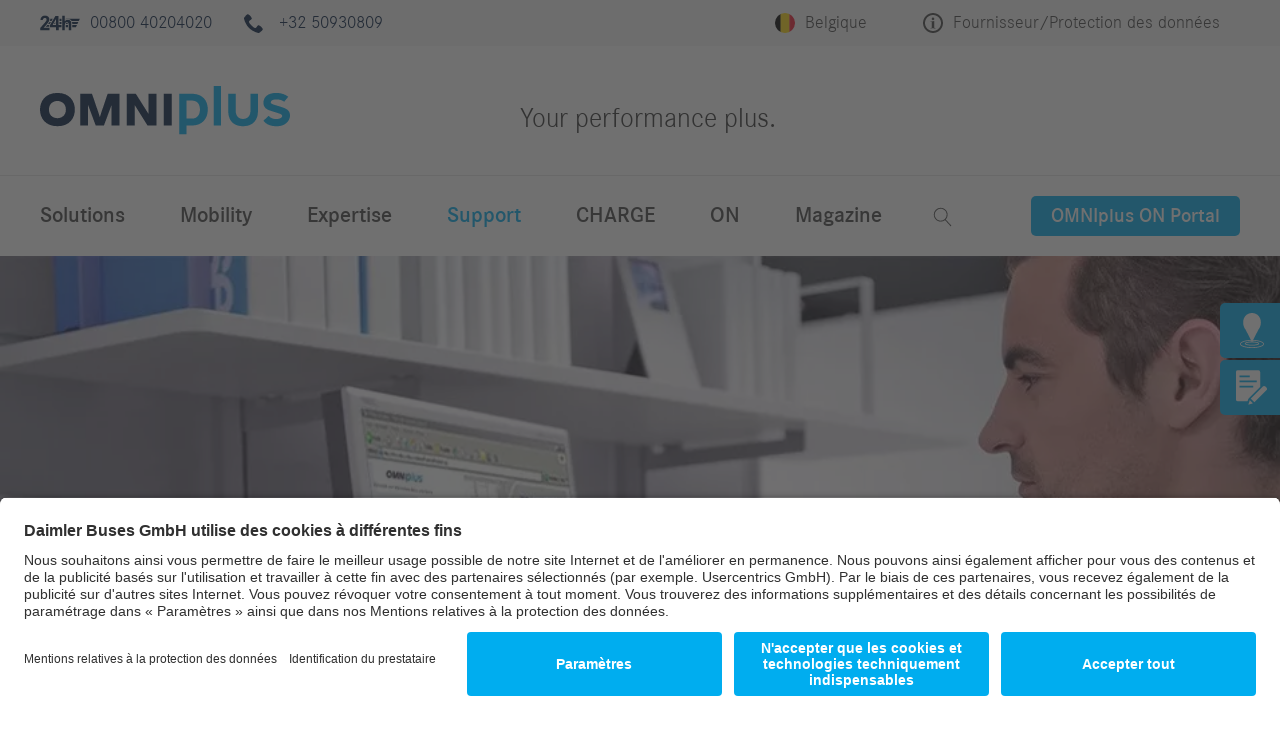

--- FILE ---
content_type: text/html; charset=utf-8
request_url: https://www.omniplus.com/be_fr/support/notices-descriptives/
body_size: 10920
content:
<!DOCTYPE html>
<html lang="fr">
<head>

<meta charset="utf-8">
<!-- 
	This website is powered by TYPO3 - inspiring people to share!
	TYPO3 is a free open source Content Management Framework initially created by Kasper Skaarhoj and licensed under GNU/GPL.
	TYPO3 is copyright 1998-2026 of Kasper Skaarhoj. Extensions are copyright of their respective owners.
	Information and contribution at https://typo3.org/
-->



<title>Notices descriptives - OMNIplus Belgique</title>
<meta name="generator" content="TYPO3 CMS">
<meta name="viewport" content="width=device-width, initial-scale=1">
<meta property="og:image" content="https://www.omniplus.com/fileadmin/_processed_/7/d/csm_eb32018_1_27c992c731.jpg">
<meta property="og:image:url" content="https://www.omniplus.com/fileadmin/_processed_/7/d/csm_eb32018_1_27c992c731.jpg">
<meta property="og:image:width" content="546">
<meta property="og:image:height" content="287">
<meta property="og:image:alt" content="[Translate to Belgien-fr:] ">
<meta name="twitter:card" content="summary">
<meta name="twitter:image" content="https://www.omniplus.com/fileadmin/_processed_/7/d/csm_eb32018_1_c51e497e40.jpg">
<meta name="twitter:image:alt" content="[Translate to Belgien-fr:] ">

<link rel="stylesheet" href="/assets/frontend/fonts.css?1762863756" media="all" nonce="LJyO_IJA5ggtUvdbRIbZIajtUgY3KjIBfQLJcYJ2aUvjWcmV-HLgbg">
<link rel="stylesheet" href="/typo3temp/assets/css/7015c8c4ac5ff815b57530b221005fc6.css?1656428006" media="all" nonce="LJyO_IJA5ggtUvdbRIbZIajtUgY3KjIBfQLJcYJ2aUvjWcmV-HLgbg">
<link rel="stylesheet" href="/_assets/bfa2c2186fd7a266438b0b120d5580e7/StyleSheets/app.css?1762863756" media="all" nonce="LJyO_IJA5ggtUvdbRIbZIajtUgY3KjIBfQLJcYJ2aUvjWcmV-HLgbg">
<link rel="stylesheet" href="/assets/frontend/aos.css?1762863756" media="all" nonce="LJyO_IJA5ggtUvdbRIbZIajtUgY3KjIBfQLJcYJ2aUvjWcmV-HLgbg">
<link rel="stylesheet" href="/assets/frontend/critical-styles.css?1762863756" media="all" nonce="LJyO_IJA5ggtUvdbRIbZIajtUgY3KjIBfQLJcYJ2aUvjWcmV-HLgbg">
<link rel="stylesheet" href="/assets/frontend/bottom-styles.css?1762863756" media="all" nonce="LJyO_IJA5ggtUvdbRIbZIajtUgY3KjIBfQLJcYJ2aUvjWcmV-HLgbg">


<script nonce="LJyO_IJA5ggtUvdbRIbZIajtUgY3KjIBfQLJcYJ2aUvjWcmV-HLgbg">
/*<![CDATA[*/
var TYPO3 = Object.assign(TYPO3 || {}, Object.fromEntries(Object.entries({"settings":{"usercentricsRedirects":{"privacy-statement":"https:\/\/www.omniplus.com\/be_fr\/informations-sur-la-protection-des-donnees-site-web\/","copyright":"https:\/\/www.omniplus.com\/be_fr\/fournisseur\/"}}}).filter((entry) => !['__proto__', 'prototype', 'constructor'].includes(entry[0]))));
/*]]>*/
</script>
<script src="/_assets/e3ce2a94c407a5a505ef893b1854f118/JavaScript/anchorHandler.js?1762863755"></script>
<script nonce="LJyO_IJA5ggtUvdbRIbZIajtUgY3KjIBfQLJcYJ2aUvjWcmV-HLgbg">
/*<![CDATA[*/
/*omniplusmatomo*/

            window.ppiMatomoConfig = {"consentedUrl":"https:\/\/www.omniplus.com\/piwik\/","consentedSiteId":"41","consentedEnableMediaTracking":true,"consentlessUrl":"https:\/\/consentless.pluspol-networks.de\/","consentlessSiteId":"9","consentlessEnableMediaTracking":true,"storyboardDimensionId":1,"storyboardId":"63f8ab6e9945b03da16f9d70","isInternalRequest":""};
            

/*]]>*/
</script>

<link rel="apple-touch-icon" sizes="180x180" href="/_assets/b7233d5df23fe245f9ff31aed98f2e96/Frontend/Images/Webapp/apple-touch-icon.png?v=15Zd10">
<link rel="icon" type="image/png" sizes="32x32" href="/_assets/b7233d5df23fe245f9ff31aed98f2e96/Frontend/Images/Webapp/favicon-32x32.png?v=15Zd10">
<link rel="icon" type="image/png" sizes="16x16" href="/_assets/b7233d5df23fe245f9ff31aed98f2e96/Frontend/Images/Webapp/favicon-16x16.png?v=15Zd10">
<link rel="manifest" href="/site.webmanifest?v=15Zd10">
<link rel="mask-icon" href="/_assets/b7233d5df23fe245f9ff31aed98f2e96/Frontend/Images/Webapp/safari-pinned-tab.svg?v=15Zd10" color="#5bbad5">
<link rel="shortcut icon" href="/_assets/b7233d5df23fe245f9ff31aed98f2e96/Frontend/Images/Webapp/favicon.ico?v=15Zd10">
<meta name="msapplication-TileColor" content="#009fe3">
<meta name="msapplication-TileImage" content="/_assets/b7233d5df23fe245f9ff31aed98f2e96/Frontend/Images/Webapp/mstile-144x144.png?v=15Zd10">
<meta name="theme-color" content="#ffffff"><script id="usercentrics-cmp" src="https://app.usercentrics.eu/browser-ui/latest/bundle.js" data-settings-id="FLkU401o3" data-language="fr" async ></script>
<link rel="canonical" href="https://www.omniplus.com/be_fr/support/notices-descriptives/"/>

<link rel="alternate" hreflang="de-DE" href="https://www.omniplus.com/de/support/fahrzeugbuecher/"/>
<link rel="alternate" hreflang="fr-FR" href="https://www.omniplus.com/fr/support/notices-descriptives/"/>
<link rel="alternate" hreflang="en-gb" href="https://www.omniplus.com/uk/support/drivers-stock-book/"/>
<link rel="alternate" hreflang="sv-SE" href="https://www.omniplus.com/se/support/fordonsboecker/"/>
<link rel="alternate" hreflang="de-AT" href="https://www.omniplus.com/at/support/fahrzeugbuecher/"/>
<link rel="alternate" hreflang="nl-BE" href="https://www.omniplus.com/be_nl/support/materieelgids-voor-chauffeur/"/>
<link rel="alternate" hreflang="fr-BE" href="https://www.omniplus.com/be_fr/support/notices-descriptives/"/>
<link rel="alternate" hreflang="cs-CZ" href="https://www.omniplus.com/cz/support/prirucky-o-vozidle/"/>
<link rel="alternate" hreflang="da-DK" href="https://www.omniplus.com/dk/support/koerebog/"/>
<link rel="alternate" hreflang="es-ES" href="https://www.omniplus.com/es/support/documentacion-del-vehiculo/"/>
<link rel="alternate" hreflang="it-IT" href="https://www.omniplus.com/it/support/manuale-del-veicolo/"/>
<link rel="alternate" hreflang="nl-NL" href="https://www.omniplus.com/nl/support/materieelgids-voor-chauffeur/"/>
<link rel="alternate" hreflang="pl-PL" href="https://www.omniplus.com/pl/support/ksiazki-do-autobusow/"/>
<link rel="alternate" hreflang="pt-PT" href="https://www.omniplus.com/pt/support/manuais-do-veiculo/"/>
<link rel="alternate" hreflang="ro-RO" href="https://www.omniplus.com/ro/support/manuale-pentru-autovehicule/"/>
<link rel="alternate" hreflang="de-CH" href="https://www.omniplus.com/ch/support/fahrzeugbuecher/"/>
<link rel="alternate" hreflang="fr-CH" href="https://www.omniplus.com/ch_fr/support/notices-descriptives/"/>
<link rel="alternate" hreflang="sr-RS" href="https://www.omniplus.com/rs/support/evidencija-rezervnih-delova-za-vozace/"/>
<link rel="alternate" hreflang="en-DE" href="https://www.omniplus.com/de_en/support/drivers-stock-book/"/>
<link rel="alternate" hreflang="x-default" href="https://www.omniplus.com/de/support/fahrzeugbuecher/"/>
<script type="application/ld+json" id="ext-schema-jsonld">{"@context":"https://schema.org/","@type":"WebPage","breadcrumb":{"@type":"BreadcrumbList","itemListElement":[{"@type":"ListItem","item":{"@type":"WebPage","@id":"https://www.omniplus.com/be_fr/support/"},"name":"Support","position":"1"},{"@type":"ListItem","item":{"@type":"WebPage","@id":"https://www.omniplus.com/be_fr/support/notices-descriptives/"},"name":"Notices descriptives","position":"2"}]}}</script>
</head>
<body
                class="layout-content simple-0"
                data-page="33"
            >


<header class="page-header" id="page-top">
    

    <nav class="skipLinkNavigation" aria-label="List of skiplinks" accesskey="1">
        <ul>
            <li>
                <a href="#main-navigation" class="visually-hidden-focusable">
                    Directly to the main navigation
                </a>
            </li>
            <li>
                <a href="#main-content" class="visually-hidden-focusable">
                    Directly to the content
                </a>
            </li>
            <li>
                <a href="#main-footer" class="visually-hidden-focusable">
                    Directly to the footer
                </a>
            </li>
        </ul>
    </nav>



    <div class="row-header row-header-navmeta">
        <div class="header-container">
            <div class="logo-claim-mobile d-lg-none">
                
    

<section class="header-logo">
    <div class="logo">
        
                <a href="/be_fr/">
                    
                        
    <picture>
        
        <img loading="lazy" src="/fileadmin/user_upload/global/logos/omniplus.svg" width="250" height="49" alt="OMNIplus" />
        
            
            <div class="d-none" aria-hidden="true">OMNIplus</div>
        
    </picture>

                    
                </a>
            
    </div>
    
        <div class="claim">
            Your performance plus.
        </div>
        <div class="logo-empty-right">&nbsp;</div>
    
</section>




            </div>
            <div class="contactinfos d-none d-lg-flex">
                

<a href="/be_fr/mobility/24h-service-omniplus/tous-les-numeros-de-telephone-du-24h-service-en-europe/">
    <span class="hotline">
        
    
    

    <svg class="icon">
        <use xlink:href="/assets/frontend/images/icons/icons-layout.svg?v2#24h"></use>
    </svg>

        <span class="phone">00800 40204020</span>
    </span>
</a>

    
        
                <span>
                    <span class="phone">
                        
    
    

    <svg class="icon">
        <use xlink:href="/assets/frontend/images/icons/icons-layout.svg?v2#phone"></use>
    </svg>

                        +32 50930809
                    </span>
                </span>
            
    




            </div>
            <div class="meta-right">
                <div class="country-picker-wrapper">
                    

<div class="country-picker" aria-describedby="country-picker-description" id="country-picker-dropdown">
    <div class="country-picker-current js-toggle-country">
        <span class="flags-be"><span class="country-picker-current-label">Belgique</span></span>
    </div>
    <p class="visually-hidden-focusable" id="country-picker-description">
        Please choose your language
    </p>
    <div class="header-layer">
        <div class="header-layer-head">
            <div class="label">
                Select your country
            </div>
            <button class="close">
                
    
    

    <svg class="icon">
        <use xlink:href="/assets/frontend/images/icons/icons-layout.svg?v2#close"></use>
    </svg>

            </button>
        </div>
        <div class="header-layer-body">
            <ul class="country-picker-list" role="listbox">
                <li>
                    <a href="/ad_es/" title="Home Andorra" lang="es" hreflang="es" class="flags-ad">
                        <span>Andorra</span>
                    </a>
                </li>
                <li>
                    <a href="/be_nl/" title="Home België" lang="nl" hreflang="nl" class="flags-be">
                        <span>België</span>
                    </a>
                </li>
                <li>
                    <a href="/be_fr/" title="Home Belgique" lang="fr" hreflang="fr" class="flags-be">
                        <span>Belgique</span>
                    </a>
                </li>
                <li>
                    <a href="/ba_hr/" title="Home Bosna i Hercegovina" lang="hr" hreflang="hr" class="flags-ba">
                        <span>Bosna i Hercegovina</span>
                    </a>
                </li>
                <li>
                    <a href="/ba_sr/" title="Home Босна и Херцеговина" lang="sr" hreflang="sr" class="flags-ba">
                        <span>Босна и Херцеговина</span>
                    </a>
                </li>
                <li>
                    <a href="/bg_bg/" title="Home България" lang="bg" hreflang="bg" class="flags-bg">
                        <span>България</span>
                    </a>
                </li>
                <li>
                    <a href="/cz/" title="Home Česko" lang="cs" hreflang="cs" class="flags-cz">
                        <span>Česko</span>
                    </a>
                </li>
                <li>
                    <a href="/cy_en/" title="Home Cyprus" lang="en" hreflang="en" class="flags-cy">
                        <span>Cyprus</span>
                    </a>
                </li>
                <li>
                    <a href="/dk/" title="Home Danmark" lang="da" hreflang="da" class="flags-dk">
                        <span>Danmark</span>
                    </a>
                </li>
                <li>
                    <a href="/de/" title="Home Deutschland" lang="de-DE" hreflang="de-DE" class="flags-de">
                        <span>Deutschland</span>
                    </a>
                </li>
                <li>
                    <a href="/de_en/" title="Home Germany" lang="en" hreflang="en" class="flags-de">
                        <span>Germany</span>
                    </a>
                </li>
                <li>
                    <a href="/ee_et/" title="Home Eesti" lang="et" hreflang="et" class="flags-ee">
                        <span>Eesti</span>
                    </a>
                </li>
                <li>
                    <a href="/gr/" title="Home Eλλάς" lang="el" hreflang="el" class="flags-gr">
                        <span>Eλλάς</span>
                    </a>
                </li>
                <li>
                    <a href="/es/" title="Home España" lang="es" hreflang="es" class="flags-es">
                        <span>España</span>
                    </a>
                </li>
                <li>
                    <a href="/fr/" title="Home France" lang="fr" hreflang="fr" class="flags-fr">
                        <span>France</span>
                    </a>
                </li>
                <li>
                    <a href="/hr_hr/" title="Home Hrvatska" lang="hr" hreflang="hr" class="flags-hr">
                        <span>Hrvatska</span>
                    </a>
                </li>
                <li>
                    <a href="/ie_en/" title="Home Ireland" lang="en" hreflang="en" class="flags-ie">
                        <span>Ireland</span>
                    </a>
                </li>
                <li>
                    <a href="/is_is/" title="Home Island" lang="is" hreflang="is" class="flags-is">
                        <span>Island</span>
                    </a>
                </li>
                <li>
                    <a href="/it/" title="Home Italia" lang="it" hreflang="it" class="flags-it">
                        <span>Italia</span>
                    </a>
                </li>
                <li>
                    <a href="/lv_lv/" title="Home Latvija" lang="lv" hreflang="lv" class="flags-lv">
                        <span>Latvija</span>
                    </a>
                </li>
                <li>
                    <a href="/lt_lt/" title="Home Lietuva" lang="lt" hreflang="lt" class="flags-lt">
                        <span>Lietuva</span>
                    </a>
                </li>
                <li>
                    <a href="/lu_de/" title="Home Luxemburg" lang="de" hreflang="de" class="flags-lu">
                        <span>Luxemburg</span>
                    </a>
                </li>
                <li>
                    <a href="/lu_fr/" title="Home Luxembourg" lang="fr" hreflang="fr" class="flags-lu">
                        <span>Luxembourg</span>
                    </a>
                </li>
                <li>
                    <a href="/hu_hu/" title="Home Magyarország" lang="hu" hreflang="hu" class="flags-hu">
                        <span>Magyarország</span>
                    </a>
                </li>
                <li>
                    <a href="/mk_mk/" title="Home Македонија" lang="mk" hreflang="mk" class="flags-mk">
                        <span>Македонија</span>
                    </a>
                </li>
                <li>
                    <a href="/nl/" title="Home Nederland" lang="nl" hreflang="nl" class="flags-nl">
                        <span>Nederland</span>
                    </a>
                </li>
                <li>
                    <a href="/no_no/" title="Home Norge" lang="no" hreflang="no" class="flags-no">
                        <span>Norge</span>
                    </a>
                </li>
                <li>
                    <a href="/at/" title="Home Österreich" lang="de" hreflang="de" class="flags-at">
                        <span>Österreich</span>
                    </a>
                </li>
                <li>
                    <a href="/pl/" title="Home Polska" lang="pl" hreflang="pl" class="flags-pl">
                        <span>Polska</span>
                    </a>
                </li>
                <li>
                    <a href="/pt/" title="Home Portugal" lang="pt" hreflang="pt" class="flags-pt">
                        <span>Portugal</span>
                    </a>
                </li>
                <li>
                    <a href="/ro/" title="Home România" lang="ro" hreflang="ro" class="flags-ro">
                        <span>România</span>
                    </a>
                </li>
                <li>
                    <a href="/ch/" title="Home Schweiz" lang="de-CH" hreflang="de-CH" class="flags-ch">
                        <span>Schweiz</span>
                    </a>
                </li>
                <li>
                    <a href="/ch_fr/" title="Home Suisse" lang="fr-CH" hreflang="fr-CH" class="flags-ch">
                        <span>Suisse</span>
                    </a>
                </li>
                <li>
                    <a href="/al_sq/" title="Home Shqipërisë" lang="sq" hreflang="sq" class="flags-al">
                        <span>Shqipërisë</span>
                    </a>
                </li>
                <li>
                    <a href="/si_sl/" title="Home Slovenija" lang="sl" hreflang="sl" class="flags-si">
                        <span>Slovenija</span>
                    </a>
                </li>
                <li>
                    <a href="/sk_sk/" title="Home Slovensko" lang="sk" hreflang="sk" class="flags-sk">
                        <span>Slovensko</span>
                    </a>
                </li>
                <li>
                    <a href="/rs/" title="Home Srbija" lang="sr" hreflang="sr" class="flags-rs">
                        <span>Srbija</span>
                    </a>
                </li>
                <li>
                    <a href="/fi_fi/" title="Home Suomi" lang="fi" hreflang="fi" class="flags-fi">
                        <span>Suomi</span>
                    </a>
                </li>
                <li>
                    <a href="/se/" title="Home Sverige" lang="sv" hreflang="sv" class="flags-se">
                        <span>Sverige</span>
                    </a>
                </li>
                <li>
                    <a href="/tr_tr/" title="Home Türkiye" lang="tr" hreflang="tr" class="flags-tr">
                        <span>Türkiye</span>
                    </a>
                </li>
                <li>
                    <a href="/uk/" title="Home United Kingdom" lang="en" hreflang="en" class="flags-en-us-gb">
                        <span>United Kingdom</span>
                    </a>
                </li>
                <li>
                    <a href="/me_sr/" title="Home Црна Гора" lang="sr" hreflang="sr" class="flags-me">
                        <span>Црна Гора</span>
                    </a>
                </li>
                <li>
                    <a href="/ua_uk/" title="Home Україна" lang="uk" hreflang="uk" class="flags-ua">
                        <span>Україна</span>
                    </a>
                </li>

                
            </ul>
        </div>
    </div>
</div>



                </div>
                

<div class="provider-info" aria-describedby="provider-info-description" id="provider-info-dropdown">
    <div class="provider-info-label js-toggle-provider">
        
    
    

    <svg class="icon">
        <use xlink:href="/assets/frontend/images/icons/icons-layout.svg?v2#info"></use>
    </svg>

        <span>Fournisseur/Protection des données</span>
    </div>
    <p class="visually-hidden-focusable" id="provider-info-description">
        Fournisseur/Protection des données
    </p>
    <div class="header-layer">
        <div class="header-layer-head">
            <div class="label">
                Fournisseur
            </div>
            <button class="close">
                
    
    

    <svg class="icon">
        <use xlink:href="/assets/frontend/images/icons/icons-layout.svg?v2#close"></use>
    </svg>

            </button>
        </div>
        <div class="header-layer-body">
            <div class="row">
                
                    <div class="col-12 col-sm-6 col-md-4 col-lg-4">
                        <p>Daimler Buses GmbH<br>Fasanenweg 10<br>70771 Leinfelden-Echterdingen<br>Allemagne</p>
<p>Téléphone: +49 731-181-8996<br>E-mail :  <a href="mailto:info.buses@daimlertruck.com">info.buses@daimlertruck.com</a></p>
<p>Registre du commerce auprès du tribunal  Amtsgericht Stuttgart, N° HRB 17316<br>TVA intracommunautaire : DE 147 032 272</p>
<p><strong>Représenté par la direction : </strong><br>Till Oberwörder (président), Michael Klein, Peter Rödder, Mirko Sgodda, Julia Stolz</p>
<p><strong>Présidente du conseil d&#039;administration :</strong><br>Eva Scherer</p>
                        
                    </div>
                    <div class="col-12 col-sm-6 col-md-4 col-lg-5">
                        <p class="rte-subline">Autres entreprises faisant de la publicité sur ce site web :</p>
<p>Daimler Buses Belgium SA<br>Z.4 Broekooi 270<br>1730 Kobbegem<br>Belgique</p>
<p>Téléphone: +32 2 451 17 80<br>E-mail: <a href="mailto:marketing-dbb@daimlertruck.com">marketing-dbb@daimlertruck.com</a></p>
<p><strong>Représenté par :</strong><br>S. Somers (CEO), E. Letenneur (CFO), P. De Brandt, F. Bouwen</p>
<p>RPM Bruxelles
Numéro d&#039;entreprise: 0421.435.405<br>N° de TVA: BE 0421.435.405</p>
                    </div>
                    <div class="d-none d-md-block col-md-4 col-lg-3 provider-meta-nav">
                                
            <a href="/be_fr/mentions-relatives-a-la-protection-des-donnees/">Informations générales sur la protection des données</a>
        
            <a href="/be_fr/informations-sur-la-protection-des-donnees-site-web/">Informations sur la protection des données site web</a>
        
            <a href="/be_fr/declaration-de-confidentialite-pour-les-clients-et-les-partenaires-commerciaux/">Déclaration de confidentialité pour les clients et les partenaires commerciaux</a>
        
            <a href="/be_fr/notre-systeme-dalerte/">Notre système d&#039;alerte</a>
        
            <a href="/be_fr/information-legale/">Information légale</a>
        
            <a href="https://www.omniplus.com/fileadmin/user_upload/Headquarter/PDF/Open_Source/OP-FOSS-License2023-A5_290623.pdf" target="_blank">Open Source</a>
        
            <a href="/be_fr/support/informations-sur-les-services/navigation-standardisee/">Navigation standardisée</a>
        
            <a href="/be_fr/a-propos-domniplus/">À propos d&#039;OMNIplus</a>
        
            <a href="https://legal-be.buses.daimlertruck.com/fr/eu-data-act" target="_blank" rel="noreferrer">EU Data Act</a>
        
            <a href="/be_fr/sitemap/">Sitemap</a>
        
                    </div>
                
            </div>
        </div>
    </div>
</div>



                
                    <div class="trigger-mobile-nav js-trigger-mobile-nav d-lg-none">
                        
    
    

    <svg class="icon">
        <use xlink:href="/assets/frontend/images/icons/icons-layout.svg?v2#menu"></use>
    </svg>

                        
    
    

    <svg class="icon">
        <use xlink:href="/assets/frontend/images/icons/icons-layout.svg?v2#close"></use>
    </svg>

                    </div>
                
            </div>
        </div>
    </div>

    <div class="row-header row-header-navlogo d-none d-lg-block">
        <div class="header-container">
            
    

<section class="header-logo">
    <div class="logo">
        
                <a href="/be_fr/">
                    
                        
    <picture>
        
        <img loading="lazy" src="/fileadmin/user_upload/global/logos/omniplus.svg" width="250" height="49" alt="OMNIplus" />
        
            
            <div class="d-none" aria-hidden="true">OMNIplus</div>
        
    </picture>

                    
                </a>
            
    </div>
    
        <div class="claim">
            Your performance plus.
        </div>
        <div class="logo-empty-right">&nbsp;</div>
    
</section>




        </div>
    </div>

    
        <div class="row-header row-header-navsearch d-none d-lg-block">
            <div class="header-container">
                
    <nav id="main-navigation" class="nav-main">
        <ul class="mainmenu">
    
        
        

        <li class="mainmenu-item  js-toggle-subnav">
            
                    <span>
                        Solutions
                    </span>
                

            
                <div class="submenu-wrapper">
                    <ul class="submenu">
                        
                            
                            
                            <li class="">
                                <a href="/be_fr/solutions/">
                                    Vers l’aperçu
                                </a>

                                
                            </li>
                        
                            
                            
                            <li class="">
                                <a href="/be_fr/solutions/contrats-service/">
                                    Contrats Service
                                </a>

                                
                                    <ul class="subsubmenu">
                                        
                                            
                                            
                                            <li class="">
                                                <a href="/be_fr/solutions/contrats-service/contrats-service-omniplus/">
                                                    Contrats Service OMNIplus
                                                </a>
                                            </li>
                                        
                                            
                                            
                                            <li class="">
                                                <a href="/be_fr/solutions/contrats-service/contrats-eservice-omniplus/">
                                                    Contrats eService OMNIplus
                                                </a>
                                            </li>
                                        
                                    </ul>
                                
                            </li>
                        
                            
                            
                            <li class="">
                                <a href="/be_fr/solutions/bestage-repair/">
                                    BestAge Repair
                                </a>

                                
                            </li>
                        
                    </ul>
                </div>
            
        </li>
    
        
        

        <li class="mainmenu-item  js-toggle-subnav">
            
                    <span>
                        Mobility
                    </span>
                

            
                <div class="submenu-wrapper">
                    <ul class="submenu">
                        
                            
                            
                            <li class="">
                                <a href="/be_fr/mobility/">
                                    Vers l’aperçu
                                </a>

                                
                            </li>
                        
                            
                            
                            <li class="">
                                <a href="/be_fr/mobility/24h-service/">
                                    24h Service
                                </a>

                                
                                    <ul class="subsubmenu">
                                        
                                            
                                            
                                            <li class="">
                                                <a href="/be_fr/mobility/24h-service-omniplus/tireservice-service-pneumatique/">
                                                    TireService (service pneumatique)
                                                </a>
                                            </li>
                                        
                                            
                                            
                                            <li class="">
                                                <a href="/be_fr/mobility/24h-service-omniplus/tous-les-numeros-de-telephone-du-24h-service-en-europe/">
                                                    Tous les numéros de téléphone du 24h Service en Europe
                                                </a>
                                            </li>
                                        
                                            
                                            
                                            <li class="">
                                                <a href="/be_fr/mobility/24h-service-omniplus/service-de-depannage-pour-les-personnes-sourdes-et-malentendantes/">
                                                    Service de dépannage pour les personnes sourdes et malentendantes
                                                </a>
                                            </li>
                                        
                                    </ul>
                                
                            </li>
                        
                            
                            
                            <li class="">
                                <a href="/be_fr/mobility/points-service/">
                                    Points Service
                                </a>

                                
                                    <ul class="subsubmenu">
                                        
                                            
                                            
                                            <li class="">
                                                <a href="/be_fr/mobility/points-service/point-service-bus-electrique/">
                                                    Point service bus électrique
                                                </a>
                                            </li>
                                        
                                            
                                            
                                            <li class="">
                                                <a href="/be_fr/mobility/points-service/busworld/">
                                                    BusWorld
                                                </a>
                                            </li>
                                        
                                            
                                            
                                            <li class="">
                                                <a href="/be_fr/mobility/points-service/busport/">
                                                    BusPort
                                                </a>
                                            </li>
                                        
                                            
                                            
                                            <li class="">
                                                <a href="/be_fr/mobility/points-service/buspoint-points-service-durgence/">
                                                    BusPoint (points service d&#039;urgence)
                                                </a>
                                            </li>
                                        
                                    </ul>
                                
                            </li>
                        
                            
                            
                            <li class="">
                                <a href="/be_fr/mobility/servicecard/">
                                    ServiceCard
                                </a>

                                
                            </li>
                        
                            
                            
                            <li class="">
                                <a href="/be_fr/mobility/tous-nos-points-service-en-ligne/">
                                    Tous nos points service en ligne
                                </a>

                                
                            </li>
                        
                    </ul>
                </div>
            
        </li>
    
        
        

        <li class="mainmenu-item  js-toggle-subnav">
            
                    <span>
                        Expertise
                    </span>
                

            
                <div class="submenu-wrapper">
                    <ul class="submenu">
                        
                            
                            
                            <li class="">
                                <a href="/be_fr/expertise/">
                                    Vers l’aperçu
                                </a>

                                
                            </li>
                        
                            
                            
                            <li class="">
                                <a href="/be_fr/expertise/impression-3d/">
                                    Impression 3D
                                </a>

                                
                                    <ul class="subsubmenu">
                                        
                                            
                                            
                                            <li class="">
                                                <a href="/be_fr/expertise/fabrication-de-pieces-par-impression-3d-omniplus/fabrication-de-pieces-par-impression-3d/">
                                                    Fabrication de pièces par impression 3D
                                                </a>
                                            </li>
                                        
                                            
                                            
                                            <li class="">
                                                <a href="/be_fr/expertise/fabrication-de-pieces-par-impression-3d-omniplus/la-gestion-des-licences-dimpression-en-3d/">
                                                    La gestion des licences d’impression en 3D
                                                </a>
                                            </li>
                                        
                                    </ul>
                                
                            </li>
                        
                            
                            
                            <li class="">
                                <a href="/be_fr/expertise/services-atelier/">
                                    Services atelier
                                </a>

                                
                                    <ul class="subsubmenu">
                                        
                                            
                                            
                                            <li class="">
                                                <a href="/be_fr/expertise/entretien-et-reparation/des-equipes-dateliers-specialisees/">
                                                    Des équipes d’ateliers spécialisées
                                                </a>
                                            </li>
                                        
                                            
                                            
                                            <li class="">
                                                <a href="/be_fr/expertise/entretien-et-reparation/emplacements-datelier-dedies-aux-autobus/autocars/">
                                                    Emplacements d’atelier dédiés aux autobus/autocars
                                                </a>
                                            </li>
                                        
                                            
                                            
                                            <li class="">
                                                <a href="/be_fr/expertise/entretien-et-reparation/maintenance-et-reparation/">
                                                    Maintenance et réparation
                                                </a>
                                            </li>
                                        
                                    </ul>
                                
                            </li>
                        
                            
                            
                            <li class="">
                                <a href="/be_fr/expertise/des-pieces-de-rechange-et-solutions-de-postequipement/">
                                    Des pièces de rechange et solutions de postéquipement
                                </a>

                                
                                    <ul class="subsubmenu">
                                        
                                            
                                            
                                            <li class="">
                                                <a href="/be_fr/expertise/pieces-dorigine-omniplus/">
                                                    Pièces d’origine
                                                </a>
                                            </li>
                                        
                                            
                                            
                                            <li class="">
                                                <a href="/be_fr/expertise/des-pieces-de-rechange-et-solutions-de-postequipement/des-produits-de-postequipement-et-des-accessoires/">
                                                    Des produits de postéquipement et des accessoires
                                                </a>
                                            </li>
                                        
                                    </ul>
                                
                            </li>
                        
                            
                            
                            <li class="">
                                <a href="/be_fr/expertise/leconomie-circulaire/">
                                    L&#039;économie circulaire
                                </a>

                                
                                    <ul class="subsubmenu">
                                        
                                            
                                            
                                            <li class="">
                                                <a href="/be_fr/expertise/pieces-dorigine-reconditionnees/">
                                                    Pièces d’origine reconditionnées
                                                </a>
                                            </li>
                                        
                                            
                                            
                                            <li class="">
                                                <a href="/be_fr/expertise/leconomie-circulaire/repurpose/">
                                                    Repurpose
                                                </a>
                                            </li>
                                        
                                            
                                            
                                            <li class="">
                                                <a href="/be_fr/expertise/leconomie-circulaire/recycling/">
                                                    Recycling
                                                </a>
                                            </li>
                                        
                                    </ul>
                                
                            </li>
                        
                    </ul>
                </div>
            
        </li>
    
        
        
            
        

        <li class="mainmenu-item active js-toggle-subnav">
            
                    <span>
                        Support
                    </span>
                

            
                <div class="submenu-wrapper">
                    <ul class="submenu">
                        
                            
                            
                            <li class="">
                                <a href="/be_fr/support/">
                                    Vers l’aperçu
                                </a>

                                
                            </li>
                        
                            
                            
                            <li class="">
                                <a href="/be_fr/support/formations/">
                                    Formations
                                </a>

                                
                                    <ul class="subsubmenu">
                                        
                                            
                                            
                                            <li class="">
                                                <a href="/be_fr/support/formations/lespace-de-formation-numerique/">
                                                    L’espace de formation numérique
                                                </a>
                                            </li>
                                        
                                            
                                            
                                            <li class="">
                                                <a href="/be_fr/support/formations/formation-conducteur/">
                                                    Formation conducteur
                                                </a>
                                            </li>
                                        
                                            
                                            
                                            <li class="">
                                                <a href="/be_fr/support/formations/formation-atelier-workshoptraining/">
                                                    Formation atelier WorkshopTraining
                                                </a>
                                            </li>
                                        
                                            
                                            
                                            <li class="">
                                                <a href="/be_fr/support/formations/winter-training-experience/">
                                                    Winter Training Experience
                                                </a>
                                            </li>
                                        
                                            
                                            
                                            <li class="">
                                                <a href="/be_fr/support/formations/plateforme-de-formation-autobus/autocar/">
                                                    Plateforme de formation autobus/autocar
                                                </a>
                                            </li>
                                        
                                    </ul>
                                
                            </li>
                        
                            
                            
                            <li class="">
                                <a href="/be_fr/support/informations-sur-les-services/">
                                    Informations sur les services
                                </a>

                                
                                    <ul class="subsubmenu">
                                        
                                            
                                            
                                            <li class="">
                                                <a href="/be_fr/support/informations-sur-les-services/busdoc/">
                                                    BusDoc
                                                </a>
                                            </li>
                                        
                                            
                                            
                                            <li class="">
                                                <a href="/be_fr/support/informations-sur-les-services/xentry-diagnose/">
                                                    Xentry Diagnose
                                                </a>
                                            </li>
                                        
                                            
                                            
                                            <li class="">
                                                <a href="/be_fr/support/informations-sur-les-services/systeme-de-diagnostics-codes-danomalie/">
                                                    Système de diagnostics - Codes d&#039;anomalie
                                                </a>
                                            </li>
                                        
                                            
                                            
                                            <li class="">
                                                <a href="/be_fr/support/informations-sur-les-services/donnees-electriques-du-vehicule-ecu-flash/">
                                                    Données électriques du véhicule (ECU flash)
                                                </a>
                                            </li>
                                        
                                            
                                            
                                            <li class="">
                                                <a href="/be_fr/support/informations-sur-les-services/reglementations-sur-les-produits-consommables/">
                                                    Réglementations sur les produits consommables
                                                </a>
                                            </li>
                                        
                                            
                                            
                                            <li class="">
                                                <a href="/be_fr/support/informations-sur-les-services/demande-de-notice-descriptive/">
                                                    Demande de notice descriptive
                                                </a>
                                            </li>
                                        
                                            
                                            
                                            <li class="">
                                                <a href="/be_fr/support/informations-sur-les-services/navigation-standardisee/">
                                                    Navigation standardisée
                                                </a>
                                            </li>
                                        
                                    </ul>
                                
                            </li>
                        
                            
                            
                                
                            
                            <li class="active">
                                <a href="/be_fr/support/notices-descriptives/">
                                    Notices descriptives
                                </a>

                                
                                    <ul class="subsubmenu">
                                        
                                            
                                            
                                            <li class="">
                                                <a href="/be_fr/support/notices-descriptives/instructions-dexploitation-et-carnet-de-maintenance/">
                                                    Instructions d’exploitation et carnet de maintenance
                                                </a>
                                            </li>
                                        
                                            
                                            
                                            <li class="">
                                                <a href="/be_fr/support/notices-descriptives/instructions-dentretien-et-de-nettoyage/">
                                                    Instructions d&#039;entretien et de nettoyage
                                                </a>
                                            </li>
                                        
                                    </ul>
                                
                            </li>
                        
                            
                            
                            <li class="">
                                <a href="/be_fr/support/catalogue-busparts/">
                                    Catalogue BusParts
                                </a>

                                
                            </li>
                        
                    </ul>
                </div>
            
        </li>
    
        
        

        <li class="mainmenu-item ">
            
                    <a href="/be_fr/charge/">
                        CHARGE
                    </a>
                

            
        </li>
    
        
        

        <li class="mainmenu-item  js-toggle-subnav">
            
                    <span>
                        ON
                    </span>
                

            
                <div class="submenu-wrapper">
                    <ul class="submenu">
                        
                            
                            
                            <li class="">
                                <a href="/be_fr/on/">
                                    Vers l’aperçu
                                </a>

                                
                            </li>
                        
                            
                            
                            <li class="">
                                <a href="/be_fr/on/omniplus-on-advance/">
                                    OMNIplus ON advance
                                </a>

                                
                                    <ul class="subsubmenu">
                                        
                                            
                                            
                                            <li class="">
                                                <a href="/be_fr/on/omniplus-on-advance/les-mises-a-jour-over-the-air/">
                                                    Les mises à jour Over-the-Air
                                                </a>
                                            </li>
                                        
                                            
                                            
                                            <li class="">
                                                <a href="/be_fr/on/omniplus-on-advance/battery-monitoring/">
                                                    Battery Monitoring
                                                </a>
                                            </li>
                                        
                                            
                                            
                                            <li class="">
                                                <a href="/be_fr/on/omniplus-on-advance/#c6568">
                                                    Uptime
                                                </a>
                                            </li>
                                        
                                            
                                            
                                            <li class="">
                                                <a href="/be_fr/on/omniplus-on-advance/#c6571">
                                                    Uptime pro
                                                </a>
                                            </li>
                                        
                                    </ul>
                                
                            </li>
                        
                            
                            
                            <li class="">
                                <a href="/be_fr/on/omniplus-on-monitor/">
                                    OMNIplus ON monitor
                                </a>

                                
                                    <ul class="subsubmenu">
                                        
                                            
                                            
                                            <li class="">
                                                <a href="/be_fr/on/omniplus-on-monitor/des-services-de-suivi/">
                                                    Des services de suivi
                                                </a>
                                            </li>
                                        
                                            
                                            
                                            <li class="">
                                                <a href="/be_fr/on/omniplus-on-monitor/le-telechargement-des-cartes-de-conducteur-et-de-la-memoire-de-masse/">
                                                    Le téléchargement des cartes de conducteur et de la mémoire de masse
                                                </a>
                                            </li>
                                        
                                            
                                            
                                            <li class="">
                                                <a href="/be_fr/on/omniplus-on-monitor/analyse-de-la-consommation/">
                                                    Analyse de la consommation
                                                </a>
                                            </li>
                                        
                                            
                                            
                                            <li class="">
                                                <a href="/be_fr/on/omniplus-on-monitor/performance-analysis/">
                                                    Performance Analysis
                                                </a>
                                            </li>
                                        
                                    </ul>
                                
                            </li>
                        
                            
                            
                            <li class="">
                                <a href="/be_fr/on/omniplus-on-drive/">
                                    OMNIplus ON drive
                                </a>

                                
                            </li>
                        
                            
                            
                            <li class="">
                                <a href="/be_fr/on/omniplus-on-commerce/">
                                    OMNIplus ON commerce
                                </a>

                                
                                    <ul class="subsubmenu">
                                        
                                            
                                            
                                            <li class="">
                                                <a href="/be_fr/on/omniplus-on-commerce/eshop/">
                                                    Boutique en ligne eShop
                                                </a>
                                            </li>
                                        
                                            
                                            
                                            <li class="">
                                                <a href="/be_fr/on/omniplus-on-commerce/eprocurement/">
                                                    eProcurement
                                                </a>
                                            </li>
                                        
                                            
                                            
                                            <li class="">
                                                <a href="/be_fr/on/omniplus-on-commerce/data-packages/">
                                                    Data Packages
                                                </a>
                                            </li>
                                        
                                            
                                            
                                            <li class="">
                                                <a href="/be_fr/on/omniplus-on-commerce/remote-control-functions/">
                                                    Remote Control Functions
                                                </a>
                                            </li>
                                        
                                    </ul>
                                
                            </li>
                        
                    </ul>
                </div>
            
        </li>
    
        
        

        <li class="mainmenu-item ">
            
                    <a href="/be_fr/magazine/">
                        Magazine
                    </a>
                

            
        </li>
    
</ul>

    </nav>

                <div class="mainnav-additional">
                    <div class="metas">
                        <div class="search js-trigger-search">
                            
    
    

    <svg class="icon">
        <use xlink:href="/assets/frontend/images/icons/icons-layout.svg?v2#magnifier"></use>
    </svg>

                        </div>
                        <div class="country-mobile d-lg-none">
                            

<div class="country-picker" aria-describedby="country-picker-description" id="country-picker-dropdown">
    <div class="country-picker-current">
        <span class="flags-be js-toggle-country"><span class="country-picker-current-label">Belgique</span></span>
    </div>
    <p class="visually-hidden-focusable" id="country-picker-description">
        Please choose your language
    </p>
</div>



                        </div>
                        <div class="sidebar-mobile d-lg-none">
                            


    <ul class="sticky-nav"><li><a href="/be_fr/mobility/tous-nos-points-service-en-ligne/"><span class="image"><img src="/fileadmin/user_upload/global/stickynav/marker.svg" width="20" height="30" alt="" /></span><span class="label">
                            Points service
                        </span></a></li><li><a href="/be_fr/newsletter/"><span class="image"><img src="/fileadmin/user_upload/global/stickynav/icon-edit.svg" width="20" height="20" alt="" /></span><span class="label">
                            Newsletter
                        </span></a></li></ul>




                        </div>
                    </div>
                    
                        <div class="link-onportal">
                            <a href="https://www.omniplus-on.com"
                               title="OMNIplus ON Portal"
                               target="_blank"
                               class="btn-primary">
                                OMNIplus ON Portal
                            </a>
                        </div>
                    
                </div>
            </div>
        </div>
    
    <div class="row-header row-header-search d-none">
        <div class="header-container">
            <form class="header-search header-search-initial"
                  data-suggest="/be_fr/resultats-de-la-recherche?type=7384"
                  data-suggest-header="Meilleurs résultats "
                  action="/be_fr/resultats-de-la-recherche/"
            >
                <label for="header-search-input">
                    Recherche
                </label>
                <div class="input-group">
                    <input type="text"
                           id="header-search-input"
                           class="searchword tx-solr-suggest form-control"
                           autocomplete="off"
                           name="tx_solr[q]"
                           placeholder="Terme recherché ..."
                    />
                    <button type="submit" class="btn-primary">
                        
    
    

    <svg class="icon">
        <use xlink:href="/assets/frontend/images/icons/icons-layout.svg?v2#magnifier"></use>
    </svg>

                    </button>
                </div>
            </form>
        </div>
    </div>
</header>
<main id="main-content">
    <!--TYPO3SEARCH_begin-->
    
    
    <div class="keyvisual-content"><div id="c6578" class="frame frame-default keyvisual  only-image vertical-alignment-top layout-left "><div class="image-wrap"><picture><source
                    type="image/webp"
                    srcset="/fileadmin/_processed_/7/d/csm_eb32018_1_641da876cb.webp 320w,
                            /fileadmin/_processed_/7/d/csm_eb32018_1_839980295f.webp 800w,
                            /fileadmin/_processed_/7/d/csm_eb32018_1_cb2aa2fd71.webp 1200w,
                            /fileadmin/_processed_/7/d/csm_eb32018_1_f4cb810464.webp 1600w,
                            /fileadmin/_processed_/7/d/csm_eb32018_1_7d1cb24593.webp 2000w"><source
                    srcset="/fileadmin/_processed_/7/d/csm_eb32018_1_43bd64c673.jpg 320w,
                            /fileadmin/_processed_/7/d/csm_eb32018_1_3eb28f7d67.jpg 800w,
                            /fileadmin/_processed_/7/d/csm_eb32018_1_712994cfb0.jpg 1200w,
                            /fileadmin/_processed_/7/d/csm_eb32018_1_702a131ace.jpg 1600w,
                            /fileadmin/_processed_/7/d/csm_eb32018_1_4f9363a80d.jpg 2000w"><img loading="eager" src="/fileadmin/_processed_/7/d/csm_eb32018_1_20fcef0d40.jpg" width="956" height="287" alt="" /></picture></div><div class="content-wrap"><div class="text-wrap"></div></div></div></div>
    
        <!--TYPO3SEARCH_end-->
        

<div class="breadcrumb-area">
    <nav class="breadcrumb">
                
            
                    <a href="/be_fr/">Home</a>
                
            <span class="spacer"></span>
        
            
                    <a href="/be_fr/support/">Support</a>
                
            <span class="spacer"></span>
        
            
                    <span class="current">Notices descriptives</span>
                
            
        
    </nav>
</div>



        <!--TYPO3SEARCH_begin-->
    
    <div class="section-container section-white">
        
    

            <div id="c6579" class="frame frame-indent-none frame-type-text frame-layout-0">
                
                
                    



                
                
                    

    
        <header>
            

    
            
                

    
            <h2 class="">
                Notices descriptives
            </h2>
        



            
        



            



            



        </header>
    



                
                

    <p class="rte-subline">Toutes les données d’exploitation importantes disponibles immédiatement</p>


                
                    



                
                
                    



                
            </div>

        


    

            <div id="c4293" class="frame frame-default frame-type-ce_columns2 frame-layout-0">
                
                
                    



                
                
                    



                
                
    




<div class="row">
    









<div class="ce-col col-md">
    
        



<div id="c4294" class="frame frame-default teaser-simple images-1 layout-square ">
    

        

            
                <a href="/be_fr/support/notices-descriptives/instructions-dexploitation-et-carnet-de-maintenance/">
                    
                        <div class="image-area type-jpg">
                            
    <picture>
        
            <source
                    type="image/webp"
                    srcset="/fileadmin/_processed_/6/1/csm_eb46385_1_5730f1ac29.webp 320w,
                            /fileadmin/_processed_/6/1/csm_eb46385_1_4f9e278074.webp 800w,
                            /fileadmin/_processed_/6/1/csm_eb46385_1_e8b834c501.webp 1200w">
            <source
                    srcset="/fileadmin/_processed_/6/1/csm_eb46385_1_babeaf83ce.jpg 320w,
                            /fileadmin/_processed_/6/1/csm_eb46385_1_37118cf999.jpg 800w,
                            /fileadmin/_processed_/6/1/csm_eb46385_1_f6819ba243.jpg 1200w">
        
        <img loading="lazy" src="/fileadmin/_processed_/6/1/csm_eb46385_1_37118cf999.jpg" width="661" height="660" alt="" />
        
    </picture>

                        </div>
                    
                    <div class="text-area">
                        
                            <div class="headline">
                                Instructions d’exploitation et carnet de maintenance
                            </div>
                        
                        
                            <div class="text">
                                Notices d’utilisation, de maintenance et d’utilisation pour le conducteur
                            </div>
                        
                        
                            <div class="link-area">
                                <div class="link-label">
                                    En savoir plus
                                </div>
                            </div>
                        
                    </div>
                </a>
            
        

</div>



    
</div>


    









<div class="ce-col col-md">
    
        



<div id="c4295" class="frame frame-default teaser-simple images-1 layout-square ">
    

        

            
                <a href="/be_fr/support/notices-descriptives/instructions-dentretien-et-de-nettoyage/">
                    
                        <div class="image-area type-jpg">
                            
    <picture>
        
            <source
                    type="image/webp"
                    srcset="/fileadmin/_processed_/e/0/csm_eb32014_1_ce151d0097.webp 320w,
                            /fileadmin/_processed_/e/0/csm_eb32014_1_fda047611c.webp 800w,
                            /fileadmin/_processed_/e/0/csm_eb32014_1_90b60d1350.webp 1200w">
            <source
                    srcset="/fileadmin/_processed_/e/0/csm_eb32014_1_4551e43e99.jpg 320w,
                            /fileadmin/_processed_/e/0/csm_eb32014_1_d45e57aff1.jpg 800w,
                            /fileadmin/_processed_/e/0/csm_eb32014_1_ac9295ec48.jpg 1200w">
        
        <img loading="lazy" src="/fileadmin/_processed_/e/0/csm_eb32014_1_d45e57aff1.jpg" width="800" height="800" alt="" />
        
    </picture>

                        </div>
                    
                    <div class="text-area">
                        
                            <div class="headline">
                                Instructions d&#039;entretien et de nettoyage
                            </div>
                        
                        
                            <div class="text">
                                Remarques spéciales et instructions pour l’entretien intérieur et extérieur de vos autobus / autocars
                            </div>
                        
                        
                            <div class="link-area">
                                <div class="link-label">
                                    En savoir plus
                                </div>
                            </div>
                        
                    </div>
                </a>
            
        

</div>



    
</div>


    
    
</div>



                
                    



                
                
                    



                
            </div>

        


    </div>
    <!--TYPO3SEARCH_end-->
    <div class="row-feedback">
        <div class="row align-items-center">
            
            
            <div class="col-12 col-lg-6">
                <section class="social-list">
                    <div class="label">
                        Partager la page :
                    </div>
                    
                    <ul>
                        <li>
                            <a href="https://twitter.com/share?url=https%3A%2F%2Fwww.omniplus.com%2Fbe_fr%2Fsupport%2Fnotices-descriptives%2F" target="_blank">
                                
    
    

    <svg class="icon">
        <use xlink:href="/assets/frontend/images/icons/icons-layout.svg?v2#twitter"></use>
    </svg>

                            </a>
                        </li>
                        <li>
                            <a href="https://www.facebook.com/sharer.php?u=https%3A%2F%2Fwww.omniplus.com%2Fbe_fr%2Fsupport%2Fnotices-descriptives%2F" target="_blank">
                                
    
    

    <svg class="icon">
        <use xlink:href="/assets/frontend/images/icons/icons-layout.svg?v2#facebook"></use>
    </svg>

                            </a>
                        </li>
                        <li>
                            <a href="mailto:?body=https://www.omniplus.com/be_fr/support/notices-descriptives/" target="_blank">
                                
    
    

    <svg class="icon">
        <use xlink:href="/assets/frontend/images/icons/icons-layout.svg?v2#email"></use>
    </svg>

                            </a>
                        </li>
                        <li>
                            <a href="https://www.linkedin.com/shareArticle?mini=true&url=https://www.omniplus.com/be_fr/support/notices-descriptives/" target="_blank">
                                
    
    

    <svg class="icon">
        <use xlink:href="/assets/frontend/images/icons/icons-layout.svg?v2#linkedin"></use>
    </svg>

                            </a>
                        </li>
                    </ul>
                </section>
            </div>
        </div>
    </div>
    <!--TYPO3SEARCH_begin-->

    <!--TYPO3SEARCH_end-->
</main>
<footer id="main-footer">
    
        <div class="footer-top">
            <div class="footer-buttons-wrapper">
                <div class="footer-buttons">
                    
    


    <div class="footer-label">
        Service
    </div>


    <a href="/be_fr/mobility/24h-service/" title="00800 40204020" class="btn-footer special-24h">
        <span>
            
    
    

    <svg class="icon">
        <use xlink:href="/assets/frontend/images/icons/icons-layout.svg?v2#24h"></use>
    </svg>

            
                00800 40204020
            
        </span>
    </a>


    <a href="/be_fr/mobility/tous-nos-points-service-en-ligne/" title="Répertoire de service" class="btn-footer svz">
        <span>
            
    
    

    <svg class="icon">
        <use xlink:href="/assets/frontend/images/icons/icons-layout.svg?v2#place"></use>
    </svg>

            
                Répertoire de service
            
        </span>
    </a>


    <a href="/be_fr/contact/" title="Contact" class="btn-footer contact">
        <span>
            
    
    

    <svg class="icon">
        <use xlink:href="/assets/frontend/images/icons/icons-layout.svg?v2#contact"></use>
    </svg>

            
                Contact
            
        </span>
    </a>





                </div>
            </div>
            <div class="footer-grid">
                <div class="footer-col footer-col-1">
                    
    <div class="nav-footer">
        <div class="footer-label">LIENS DIRECTS</div><ul><li><a href="/be_fr/mobility/tous-nos-points-service-en-ligne/">Points service</a></li><li><a href="/be_fr/mobility/servicecard/">ServiceCard</a></li><li><a href="/be_fr/solutions/contrats-service/">Contrats de service</a></li><li><a href="https://training.daimlertruck.com/" target="_blank" rel="noreferrer">Bus Training Platform</a></li><li><a href="/be_fr/shops/">Boutiques en ligne</a></li><li><a href="/be_fr/support/informations-sur-les-services/demande-de-notice-descriptive/">Demande de notice descriptive pour votre autobus/autocar Mercedes-Benz ou Setra</a></li></ul>
    </div>

                </div>
                <div class="footer-col footer-col-2">
                    
    


    <div class="footer-label">
        SERVICE POUR LES BUS COMBUS DES MARQUES
    </div>


<div class="footer-logos">
    
        <div class="footer-logo">
            
    <picture>
        
            <source
                    type="image/webp"
                    srcset="/fileadmin/_processed_/3/a/csm_MB-Logo-Bildmarke%402x_1b0add323b.webp 320w,
                            /fileadmin/_processed_/3/a/csm_MB-Logo-Bildmarke%402x_c63eab9442.webp 800w">
            <source
                    srcset="/fileadmin/user_upload/global/logos/MB-Logo.png 320w,
                            /fileadmin/user_upload/global/logos/MB-Logo.png 800w">
        
        <img loading="lazy" src="/fileadmin/user_upload/global/logos/MB-Logo.png" width="120" height="120" alt="" />
        
    </picture>

        </div>
    
        <div class="footer-logo">
            
    <picture>
        
            <source
                    type="image/webp"
                    srcset="/fileadmin/_processed_/a/9/csm_setra%402x_6df1bee76f.webp 320w,
                            /fileadmin/_processed_/a/9/csm_setra%402x_18d8c91a7d.webp 800w">
            <source
                    srcset="/fileadmin/user_upload/global/logos/Setra_Logo.png 320w,
                            /fileadmin/user_upload/global/logos/Setra_Logo.png 800w">
        
        <img loading="lazy" src="/fileadmin/user_upload/global/logos/Setra_Logo.png" width="290" height="120" alt="" />
        
    </picture>

        </div>
    
</div>




                </div>
            </div>
        </div>
    

    <div class="footer-bottom">
        
        
        <div class="footer-nav-meta">
            
            
            <a href="/be_fr/fournisseur/">Fournisseur</a>
        
            <a href="/be_fr/mentions-relatives-a-la-protection-des-donnees/">Informations générales sur la protection des données</a>
        
            <a href="/be_fr/informations-sur-la-protection-des-donnees-site-web/">Informations sur la protection des données site web</a>
        
            <a href="/be_fr/declaration-de-confidentialite-pour-les-clients-et-les-partenaires-commerciaux/">Déclaration de confidentialité pour les clients et les partenaires commerciaux</a>
        
            <a href="/be_fr/notre-systeme-dalerte/">Notre système d&#039;alerte</a>
        
            <a href="/be_fr/information-legale/">Information légale</a>
        
            <a href="https://www.omniplus.com/fileadmin/user_upload/Headquarter/PDF/Open_Source/OP-FOSS-License2023-A5_290623.pdf" target="_blank">Open Source</a>
        
            <a href="/be_fr/support/informations-sur-les-services/navigation-standardisee/">Navigation standardisée</a>
        
            <a href="/be_fr/a-propos-domniplus/">À propos d&#039;OMNIplus</a>
        
            <a href="https://legal-be.buses.daimlertruck.com/fr/eu-data-act" target="_blank" rel="noreferrer">EU Data Act</a>
        
            <a href="/be_fr/sitemap/">Sitemap</a>
        

        </div>
        <div class="footer-copyright">
            
    &copy;&nbsp;2026&nbsp;Daimler Buses Belgium NV Tous droits réservés.

        </div>
    </div>
</footer>
<a href="#page-top" id="totopbutton" class="link-to-top hide" title="Jump to top">
    
    
    

    <svg class="icon">
        <use xlink:href="/assets/frontend/images/icons/icons-layout.svg?v2#chevron-up"></use>
    </svg>

</a>






    <ul class="sticky-nav"><li><a href="/be_fr/mobility/tous-nos-points-service-en-ligne/"><span class="image"><img src="/fileadmin/user_upload/global/stickynav/marker.svg" width="20" height="30" alt="" /></span><span class="label">
                            Points service
                        </span></a></li><li><a href="/be_fr/newsletter/"><span class="image"><img src="/fileadmin/user_upload/global/stickynav/icon-edit.svg" width="20" height="20" alt="" /></span><span class="label">
                            Newsletter
                        </span></a></li></ul>

<script src="/assets/frontend/runtime.js?1762863756" type="text/javascript" nonce="LJyO_IJA5ggtUvdbRIbZIajtUgY3KjIBfQLJcYJ2aUvjWcmV-HLgbg"></script>
<script src="/assets/frontend/suggest.js?1762863756" type="text/javascript" nonce="LJyO_IJA5ggtUvdbRIbZIajtUgY3KjIBfQLJcYJ2aUvjWcmV-HLgbg"></script>
<script src="/_assets/2f399d8e8379edf2e187670aa2cf1743/JavaScript/m.js?1762863755" nonce="LJyO_IJA5ggtUvdbRIbZIajtUgY3KjIBfQLJcYJ2aUvjWcmV-HLgbg"></script>
<script src="/assets/frontend/app.js?1762863756" nonce="LJyO_IJA5ggtUvdbRIbZIajtUgY3KjIBfQLJcYJ2aUvjWcmV-HLgbg"></script>
<script src="/assets/frontend/usercentrics.js?1762863756" nonce="LJyO_IJA5ggtUvdbRIbZIajtUgY3KjIBfQLJcYJ2aUvjWcmV-HLgbg"></script>
<script src="/assets/frontend/aos.js?1762863756" nonce="LJyO_IJA5ggtUvdbRIbZIajtUgY3KjIBfQLJcYJ2aUvjWcmV-HLgbg"></script>


</body>
</html>

--- FILE ---
content_type: text/css; charset=utf-8
request_url: https://www.omniplus.com/assets/frontend/fonts.css?1762863756
body_size: -57
content:
@font-face{font-display:swap;font-family:DaimlerCS-Bold;font-style:normal;font-weight:700;src:local(""),url(/assets/frontend/fonts/DaimlerCS-Bold.5f38998e.woff) format("woff")}@font-face{font-display:swap;font-family:DaimlerCS-Italic;font-style:italic;font-weight:400;src:local(""),url(/assets/frontend/fonts/DaimlerCS-Italic.50685447.woff) format("woff")}@font-face{font-display:swap;font-family:DaimlerCS-Regular;font-style:normal;font-weight:400;src:local(""),url(/assets/frontend/fonts/DaimlerCS-Regular.e4fbb382.woff) format("woff")}@font-face{font-display:swap;font-family:DaimlerCS-Light;font-style:normal;font-weight:300;src:local(""),url(/assets/frontend/fonts/DaimlerCS-Light.f3185d22.woff) format("woff")}@font-face{font-display:swap;font-family:DaimlerCS-LightItalic;font-style:italic;font-weight:300;src:local(""),url(/assets/frontend/fonts/DaimlerCS-LightItalic.3e893714.woff) format("woff")}@font-face{font-display:swap;font-family:DaimlerCS-Demi;font-style:normal;font-weight:500;src:local(""),url(/assets/frontend/fonts/DaimlerCS-Demi.a207a28d.woff) format("woff")}@font-face{font-display:swap;font-family:DaimlerCS-DemiItalic;font-style:italic;font-weight:500;src:local(""),url(/assets/frontend/fonts/DaimlerCS-DemiItalic.6947d7c4.woff) format("woff")}

--- FILE ---
content_type: image/svg+xml
request_url: https://www.omniplus.com/fileadmin/user_upload/global/stickynav/marker.svg
body_size: -13
content:
<!-- Generated by IcoMoon.io -->
<svg version="1.1" xmlns="http://www.w3.org/2000/svg" width="22" height="32" viewBox="0 0 22 32">
<title>location--pin</title>
<path fill="#ffffff" d="M12.071 24.632l4.777-9.266c1.471-1.77 2.357-4.265 2.357-6.696 0-4.99-3.466-8.669-8.168-8.669s-8.168 3.679-8.168 8.68c0 2.495 0.885 4.926 2.357 6.696l4.777 9.266c-5.001 0.149-10.002 1.471-10.002 3.679 0 2.357 5.662 3.679 11.026 3.679s11.026-1.322 11.026-3.679c0.011-2.218-4.98-3.54-9.981-3.689zM16.922 27.948c-0.075 0.363-2.207 1.098-5.886 1.098s-5.811-0.736-5.886-1.098c0.075-0.363 2.207-1.098 5.886-1.098s5.811 0.725 5.886 1.098zM11.036 31.254c-6.099 0-10.301-1.546-10.301-2.943 0-1.322 3.903-2.794 9.629-2.943l0.363 0.736c-2.431 0-6.323 0.437-6.323 1.834 0 1.471 4.191 1.834 6.622 1.834s6.622-0.363 6.622-1.834c0-1.397-3.828-1.834-6.323-1.834l0.363-0.736c5.737 0.075 9.629 1.621 9.629 2.943 0.021 1.397-4.18 2.943-10.279 2.943z"></path>
</svg>


--- FILE ---
content_type: image/svg+xml
request_url: https://www.omniplus.com/fileadmin/user_upload/global/stickynav/icon-edit.svg
body_size: -27
content:
<?xml version="1.0" encoding="UTF-8"?>
<svg xmlns="http://www.w3.org/2000/svg" id="Ebene_1" data-name="Ebene 1" viewBox="0 0 70 70">
  <defs>
    <style>.cls-1{fill:#fff;}</style>
  </defs>
  <path id="bds_pencil-document_24" data-name="bds pencil-document 24" class="cls-1" d="M28.26,58.94a6.94,6.94,0,0,1,1.66-2.7L52.25,33.92V4A3.45,3.45,0,0,0,48.8.5H7.4A3.44,3.44,0,0,0,4,4v55.2A3.44,3.44,0,0,0,7.4,62.6H27ZM10.85,10.85h20.7V14.3H10.85Zm0,10.35h34.5v3.45H10.85Zm0,10.35h27.6V35H10.85ZM38,66.62,28.68,69.5l2.87-9.32L38,66.62ZM65.27,40.23,40.88,64.62,33.56,57.3,58,32.91s2.48-2.39,6.09,1.22S65.27,40.23,65.27,40.23Z"></path>
</svg>


--- FILE ---
content_type: application/javascript; charset=utf-8
request_url: https://www.omniplus.com/assets/frontend/runtime.js?1762863756
body_size: 301
content:
!function(){"use strict";var n,e={},r={};function t(n){var o=r[n];if(void 0!==o)return o.exports;var u=r[n]={exports:{}};return e[n].call(u.exports,u,u.exports,t),u.exports}t.m=e,n=[],t.O=function(e,r,o,u){if(!r){var i=1/0;for(c=0;c<n.length;c++){r=n[c][0],o=n[c][1],u=n[c][2];for(var f=!0,l=0;l<r.length;l++)(!1&u||i>=u)&&Object.keys(t.O).every((function(n){return t.O[n](r[l])}))?r.splice(l--,1):(f=!1,u<i&&(i=u));if(f){n.splice(c--,1);var a=o();void 0!==a&&(e=a)}}return e}u=u||0;for(var c=n.length;c>0&&n[c-1][2]>u;c--)n[c]=n[c-1];n[c]=[r,o,u]},t.n=function(n){var e=n&&n.__esModule?function(){return n.default}:function(){return n};return t.d(e,{a:e}),e},t.d=function(n,e){for(var r in e)t.o(e,r)&&!t.o(n,r)&&Object.defineProperty(n,r,{enumerable:!0,get:e[r]})},t.o=function(n,e){return Object.prototype.hasOwnProperty.call(n,e)},t.r=function(n){"undefined"!=typeof Symbol&&Symbol.toStringTag&&Object.defineProperty(n,Symbol.toStringTag,{value:"Module"}),Object.defineProperty(n,"__esModule",{value:!0})},t.p="/assets/frontend/",function(){var n={666:0};t.O.j=function(e){return 0===n[e]};var e=function(e,r){var o,u,i=r[0],f=r[1],l=r[2],a=0;if(i.some((function(e){return 0!==n[e]}))){for(o in f)t.o(f,o)&&(t.m[o]=f[o]);if(l)var c=l(t)}for(e&&e(r);a<i.length;a++)u=i[a],t.o(n,u)&&n[u]&&n[u][0](),n[u]=0;return t.O(c)},r=self.webpackChunkomniplus=self.webpackChunkomniplus||[];r.forEach(e.bind(null,0)),r.push=e.bind(null,r.push.bind(r))}()}();

--- FILE ---
content_type: image/svg+xml
request_url: https://www.omniplus.com/assets/frontend/images/chevron-right.36873af2.svg
body_size: 34
content:
<svg width="24px" height="25px" viewBox="0 0 24 25" version="1.1" xmlns="http://www.w3.org/2000/svg" xmlns:xlink="http://www.w3.org/1999/xlink">
    <g id="layout2022" stroke="none" stroke-width="1" fill="none" fill-rule="evenodd">
        <g id="styleguide" transform="translate(-393.000000, -507.000000)">
            <g id="icon/chevron/right" transform="translate(393.000000, 507.500000)">
                <polygon id="Shape" points="0 0 24 0 24 24 0 24"></polygon>
                <path d="M7.14625,21.85225 C6.95125,21.65725 6.95125,21.34025 7.14625,21.14525 L15.79225,12.49925 L7.14625,3.85325 C6.95125,3.65825 6.95125,3.34125 7.14625,3.14625 C7.34125,2.95125 7.65825,2.95125 7.85325,3.14625 L16.85325,12.14625 C17.04825,12.34125 17.04825,12.65825 16.85325,12.85325 L7.85325,21.85325 C7.75525,21.95125 7.62725,21.99925 7.49925,21.99925 C7.37225,21.99825 7.24425,21.94925 7.14625,21.85225 Z" id="chevron-right" fill="currentColor"></path>
            </g>
        </g>
    </g>
</svg>


--- FILE ---
content_type: application/javascript; charset=utf-8
request_url: https://www.omniplus.com/_assets/e3ce2a94c407a5a505ef893b1854f118/JavaScript/anchorHandler.js?1762863755
body_size: 262
content:
(() => {
    const checkAndRedirect = () => {
        const hash = window.location.hash;

        if (hash && hash.length > 1) {
            const anchor = hash.substring(1);

            if (TYPO3?.settings?.usercentricsRedirects?.[anchor]) {
                window.location.href = TYPO3.settings.usercentricsRedirects[anchor];
            }
        }
    };

    // Usercentrics Event Handler
    window.addEventListener("UC_UI_CMP_EVENT", (event) => {
        if (!event.detail?.type || !TYPO3?.settings?.usercentricsRedirects) return;

        switch (event.detail.type) {
            case "PRIVACY_POLICY_LINK":
                if (TYPO3.settings.usercentricsRedirects['privacy-statement']) {
                    window.open(TYPO3.settings.usercentricsRedirects['privacy-statement'], '_blank');
                }
                break;

            case "IMPRINT_LINK":
                if (TYPO3.settings.usercentricsRedirects['copyright']) {
                    window.open(TYPO3.settings.usercentricsRedirects['copyright'], '_blank');
                }
                break;

            default:
                return;
        }

        // prevent usercentrics to open the links in a new tab, this results in opening the link twice...
        // it would be better if we could just cancel the link instead
        const shadowElement = document.querySelector("#usercentrics-root");
        const buttons = shadowElement.shadowRoot.querySelectorAll('[data-testid="uc-anchor-link"]');

        buttons.forEach((item) => {
            item.target = "_self";
    });

        return false;
    });

    if (TYPO3?.settings?.usercentricsRedirects) {
        // Prüfe Anker nur beim Laden der Seite
        checkAndRedirect();
    }
})();


--- FILE ---
content_type: image/svg+xml
request_url: https://www.omniplus.com/fileadmin/user_upload/global/logos/omniplus.svg
body_size: 1443
content:
<?xml version="1.0" encoding="UTF-8"?>
<svg xmlns="http://www.w3.org/2000/svg" xmlns:xlink="http://www.w3.org/1999/xlink" width="250px" height="49px" viewBox="0 0 250 49" version="1.1">
  <title>D6F3A0E8-1B68-4A65-90EE-39A26FF5BBAE</title>
  <g id="layout2022" stroke="none" stroke-width="1" fill="none" fill-rule="evenodd">
    <g id="navi-mobility_omniplus_Infotext_V2" transform="translate(-200.000000, -86.000000)">
      <g id="logo/omniplus" transform="translate(200.000000, 86.000000)">
        <g id="omniplus-logo" transform="translate(-0.000000, 0.000000)">
          <path d="M8.95142406,23.5820222 C8.95142406,16.9150408 14.0249818,14.9633736 17.5202269,14.9633736 C21.0148342,14.9633736 25.9079223,17.268103 25.9079223,23.5769513 C25.9079223,29.8857996 21.0849815,32.1848242 17.5164007,32.1848242 C13.9471821,32.1848242 8.95142406,30.2490036 8.95142406,23.5820222 M0,23.6130816 C0,31.7360485 5.05315126,40.2247551 17.5259662,40.2247551 C29.9987811,40.2247551 34.8542447,31.6352642 34.8542447,23.6054752 C34.8542447,15.5763201 29.9509535,6.91773801 17.5144875,6.91773801 C5.07802164,6.91773801 0,15.4901146 0,23.6130816 M86.7784349,39.4202549 L94.7433338,39.4202549 L94.7433338,19.2462658 L94.8593956,19.2462658 L107.462939,39.4202549 L116.527874,39.4202549 L116.527874,7.72642168 L108.564251,7.72642168 L108.564251,27.8129376 L108.447551,27.8129376 L95.778962,7.72642168 L86.7784349,7.72642168 L86.7784349,39.4202549 Z M123.825737,39.4200013 L131.797013,39.4200013 L131.797013,7.72616813 L123.825737,7.72616813 L123.825737,39.4200013 Z M69.0003851,7.7375143 L68.2632015,7.72610475 L67.690545,7.72610475 C67.690545,7.72610475 61.2025641,26.7547016 60.7434186,28.3044991 C60.3442171,29.6514601 59.8653028,30.9781374 59.8653028,30.9781374 L59.796431,30.9768696 C59.796431,30.9768696 59.3411117,29.6058218 58.9521134,28.2937234 C58.4961565,26.7547016 51.9571594,7.73180952 51.9571594,7.73180952 L51.7033539,7.73180952 L51.2033955,7.7375143 L40.1265104,7.7375143 L40.1265104,39.4313475 L48.0977864,39.4313475 L48.0652636,19.2598939 L48.1915286,19.2459488 L55.6902673,39.4256427 L63.9516977,39.419938 L71.4542627,19.2459488 L71.5843539,19.2649648 L71.5543819,39.4313475 L79.5256579,39.4313475 L79.5256579,7.7375143 L69.0003851,7.7375143 Z" id="Combined-Shape" fill="#041E42"></path>
          <path d="M173.636009,39.4054225 L181.097123,39.4054225 L181.097123,0 L173.636009,0 L173.636009,39.4054225 Z M152.401996,32.5742069 C149.647123,32.5944905 146.627604,32.5666005 146.627604,32.5666005 L146.619951,14.5762729 C146.619951,14.5762729 149.65924,14.4843626 152.394981,14.5750051 C157.148413,14.7322034 159.960041,18.2133844 159.960041,23.5657319 C159.960041,28.9542097 156.940522,32.541246 152.401996,32.5742069 M153.602151,7.85097595 C150.771392,7.64560402 139.158837,7.75526249 139.158837,7.75526249 L139.158837,48.3231915 L140.006981,48.3231915 L140.006981,48.3333333 L145.569018,48.3276286 L145.569018,48.3231915 L146.619951,48.3231915 L146.619951,39.4471941 C147.628796,39.4586037 151.656522,39.4858598 153.139817,39.4452925 C161.568964,39.2126644 167.817806,33.1706729 167.817806,23.5612949 C167.817806,13.9880471 162.257682,8.4785013 153.602151,7.85097595 M203.045872,40.2080844 C190.722917,40.2080844 188.335998,30.9346543 188.335998,26.1502489 L188.335998,7.74283876 L195.790735,7.72889375 L195.790735,25.4377858 C195.790735,28.8524111 197.819266,32.9471725 203.045872,32.9471725 C208.272478,32.9471725 210.428549,28.8860059 210.428549,25.4517308 L210.428549,7.74283876 L217.91262,7.74283876 L217.91262,26.1502489 C217.91262,30.9016934 215.368827,40.2080844 203.045872,40.2080844 M237.397926,19.7354186 C232.710178,18.3459888 230.850639,17.9010162 230.825769,16.3664315 C230.798347,14.6480263 232.379211,13.4538265 236.774891,13.423401 C241.532149,13.3898062 244.158206,15.7458787 244.158206,15.7458787 L248.215904,10.8099798 C248.215904,10.8099798 243.94904,6.8641765 236.206699,6.91742107 C228.019242,6.97446883 223.466687,10.8461101 223.466687,16.7112535 C223.466687,21.8392132 226.706851,23.6431901 232.170045,25.2975751 C239.842238,27.6206866 242.203011,28.1670774 242.178141,30.0534566 C242.15072,32.1166839 238.196967,33.4928026 234.641778,32.9743018 C230.320071,32.344241 228.669698,29.8360412 228.669698,29.8360412 L223.489644,34.6400964 C223.489644,34.6400964 226.442205,40.2041545 236.429257,40.2973325 C245.748635,40.3848057 249.60737,34.5424813 249.956831,30.3374277 C250.507805,23.7141829 245.755012,22.2125591 237.397926,19.7354186" id="Combined-Shape" fill="#00ADEF"></path>
        </g>
      </g>
    </g>
  </g>
</svg>


--- FILE ---
content_type: application/javascript; charset=utf-8
request_url: https://www.omniplus.com/_assets/2f399d8e8379edf2e187670aa2cf1743/JavaScript/m.js?1762863755
body_size: 849
content:
// Version: 42c82161 @ Thu Jan  9 09:08:21 CET 2025
"use strict";
;
(async () => {
  let consentedMatomoConsentGiven = false;
  let consentedMatomoTracker;
  let consentlessMatomoTracker;
  const config = window.ppiMatomoConfig;
  const consentLabel = config.consentLabel || "Matomo (self hosted)";
  window._paq = window._paq || [];
  const [matomo, usercentrics] = await Promise.all([
    setupMatomo(),
    setupUsercentrics()
  ]);
  function setupMatomo() {
    return new Promise((res) => {
      window.matomoAsyncInit = () => {
        res(window.Matomo);
      };
      const d = document, g = d.createElement("script"), s = d.getElementsByTagName("script")[0];
      g.type = "text/javascript";
      g.async = true;
      g.defer = true;
      g.src = config.consentedUrl + "/matomo.js";
      s.parentNode?.insertBefore(g, s);
    });
  }
  function setupUsercentrics() {
    return new Promise((res) => {
      if (window.UC_UI) {
        res(window.UC_UI);
        return;
      }
      const ucReadyIv = setInterval(() => {
        if (window.UC_UI) {
          clearInterval(ucReadyIv);
          res(window.UC_UI);
        }
      }, 50);
    });
  }
  async function subscribeUcConsents(handler) {
    function publishConsents() {
      const services = usercentrics.getServicesBaseInfo();
      handler(Object.fromEntries(services.map((service) => [service.name, service])));
    }
    window.addEventListener("usercentricsConsentChanged", publishConsents);
    publishConsents();
  }
  function initializeConsentlessMatomo() {
    const tracker = matomo.getTracker(config.consentlessUrl + "/matomo.php", config.consentlessSiteId);
    tracker.disableCookies();
    tracker.enableLinkTracking(true);
    consentlessMatomoTracker = tracker;
    trackPageView(tracker);
    refreshMediaAnalytics();
  }
  function initializeConsentedMatomo() {
    const tracker = matomo.getTracker(config.consentedUrl + "/matomo.php", config.consentedSiteId);
    tracker.enableLinkTracking(true);
    consentedMatomoTracker = tracker;
    trackPageView(tracker);
    refreshMediaAnalytics();
  }
  function trackPageView(tracker) {
    if (config.doNotTrackPageView) {
      return;
    }
    if (config.isInternalRequest) {
      tracker.setCustomVariable(1, "Daimler intern", 1, "visit");
    }
    if (config.storyboardDimensionId) {
      tracker.setCustomDimension(config.storyboardDimensionId, config.storyboardId);
    } else if (config.storyboardId) {
      console.error(`Could not track storyboardId "${config.storyboardId}" because storyboardDimensionId is not set.`);
    }
    if (config.is404Request) {
      tracker.setDocumentTitle("404/URL = " + String(document.location.pathname + document.location.search).replace(/\//, "%2f") + "/From = " + String(document.referrer).replace(/\//, "%2f"));
    }
    tracker.trackPageView();
  }
  function refreshMediaAnalytics() {
    if (!matomo.MediaAnalytics) {
      return;
    }
    const trackers = [
      config.consentlessEnableMediaTracking && consentlessMatomoTracker,
      config.consentedEnableMediaTracking && consentedMatomoTracker
    ].filter(Boolean);
    matomo.MediaAnalytics.setMatomoTrackers(trackers);
  }
  function trackEvent(category, action, name, value) {
    if (consentedMatomoTracker) {
      consentedMatomoTracker.trackEvent(category, action, name, value);
    }
    if (consentlessMatomoTracker) {
      consentlessMatomoTracker.trackEvent(category, action, name, value);
    }
  }
  window.ppiMatomoConfig.trackEvent = trackEvent;
  initializeConsentlessMatomo();
  subscribeUcConsents((consents) => {
    const matomoConsent = consents[consentLabel];
    if (!matomoConsent) {
      console.error(`Could not find consent "${config.consentLabel}"`);
      return;
    }
    const matomoConsentStatus = matomoConsent.consent.status;
    if (matomoConsentStatus === consentedMatomoConsentGiven) {
      return;
    }
    if (!matomoConsentStatus) {
      window.location.reload();
      return;
    }
    if (matomoConsentStatus) {
      consentedMatomoConsentGiven = true;
      initializeConsentedMatomo();
    }
  });
})();
